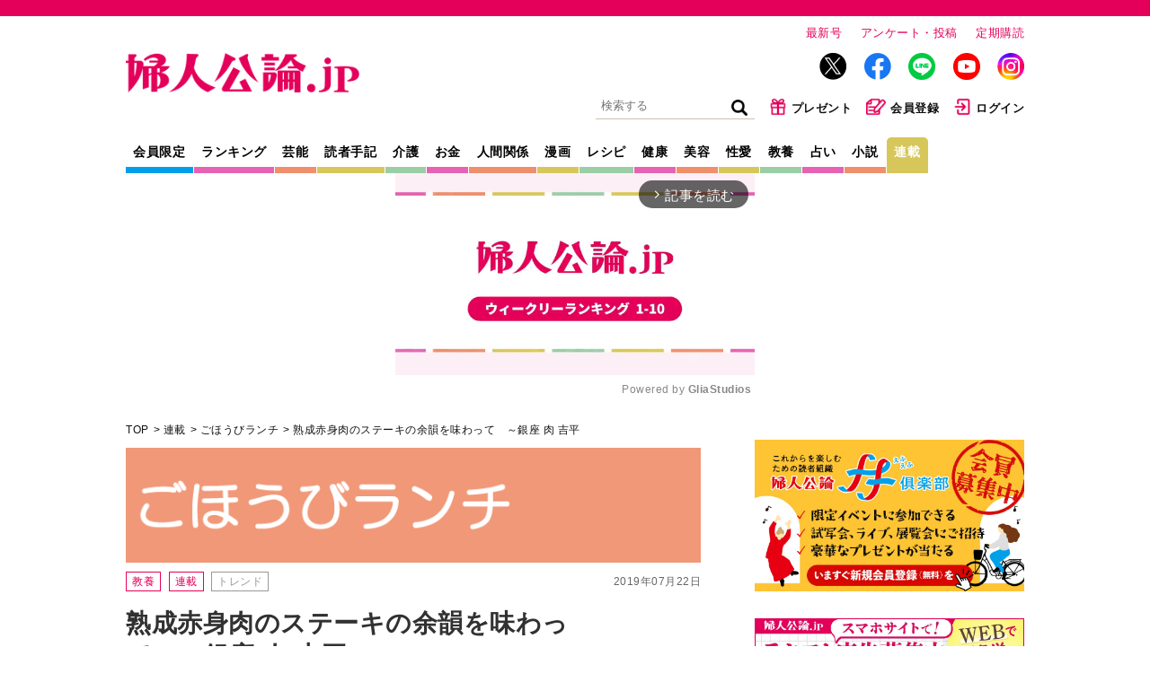

--- FILE ---
content_type: text/html; charset=utf-8
request_url: https://fujinkoron.jp/articles/photo/577
body_size: 15236
content:
<!DOCTYPE html>
<html lang="ja">
<head>
  <meta charset="UTF-8">
  <meta name="viewport" content="width=1040">
  <link rel="preconnect" href="https://fujinkoronmw.ismcdn.jp" crossorigin>
  <link rel="preconnect" href="https://securepubads.g.doubleclick.net" crossorigin>
  <link rel="preconnect" href="https://pagead2.googlesyndication.com" crossorigin>
  <link rel="preconnect" href="https://cdn.ampproject.org" crossorigin>
  <title>画像・写真｜熟成赤身肉のステーキの余韻を味わって　～銀座 肉 吉平 連載・おでかけランチ｜連載｜婦人公論.jp</title>
  <meta name="keyword" content="告白,手記,芸能,スクープ,独占,中央公論新社">
  <meta name="description" content="「銀座 肉 吉平」熟成赤身肉のステーキ">
  <meta property="fb:app_id" content="557820328061844">
  <meta property="og:site_name" content="婦人公論.jp">
  <meta property="og:title" content="画像・写真｜熟成赤身肉のステーキの余韻を味わって　～銀座 肉 吉平 連載・おでかけランチ｜連載｜婦人公論.jp">
  <meta property="og:image" content="https://fujinkoron.jp/mwimgs/0/b/-/img_0b56d4fc81484415d49383b7b160823f153118.jpg">
  <meta property="og:type" content="article">
  <meta property="og:url" content="https://fujinkoron.jp/articles/-/577">
  <meta property="og:description" content="「銀座 肉 吉平」熟成赤身肉のステーキ">
  <meta name="twitter:card" content="summary_large_image">
  <meta name="twitter:site" content="@fujinkoron">
  <meta name="robots" content="max-image-preview:large">
    <meta content="2019-07-22T07:00:00Z" itemprop="datePublished">
    <meta content="森脇慶子" itemprop="author">
    <meta name="taboola-url" content="https://fujinkoron.jp/-/577">
  <link rel="shortcut icon" sizes="16x16 32x32 64x64" type="image/vnd.microsoft.icon" href="/common/images/favicon.ico" />
  <link rel="icon" href="/common/images/home.png" sizes="192x192">
  <link rel="apple-touch-icon" href="/common/images/apple-touch-icon.png">
          <link rel="canonical" href="https://fujinkoron.jp/articles/photo/577">
  
  <link rel="amphtml" href="https://fujinkoron.jp/articles/amp/577">
    <link href="https://fujinkoronmw.ismcdn.jp/resources/fujinkoron/css/v1/ress.css" rel="stylesheet">
  <link href="https://fujinkoronmw.ismcdn.jp/resources/fujinkoron/css/v1/base.css?rd=202512121419" rel="stylesheet">
  <link href="https://fujinkoronmw.ismcdn.jp/resources/fujinkoron/css/v1/article.css?rd=202512121419" rel="stylesheet">
  <link href="https://fujinkoronmw.ismcdn.jp/resources/fujinkoron/css/v1/add_css.css?rd=202512121419" rel="stylesheet">
  <link href="/resources/fujinkoron/css/v1/slick.css?rd=202512121419" rel="stylesheet">


<script>
  dataLayer = [{
  "articleId": "577",
  "title": "熟成赤身肉のステーキの余韻を味わって　～銀座 肉 吉平",
  "author": "森脇慶子",
  "genre": "連載",
  "articletype": "トレンド",
  "category": "lunch",
  "media": "MediaWeaver",
  "pubDate": "2019/07/22",
  "toTerm": 2377,
  "reference": "『婦人公論』2019年7月9日号"
}];
</script>

<!-- Google Tag Manager -->
<script>(function(w,d,s,l,i){w[l]=w[l]||[];w[l].push({'gtm.start':
new Date().getTime(),event:'gtm.js'});var f=d.getElementsByTagName(s)[0],
j=d.createElement(s),dl=l!='dataLayer'?'&l='+l:'';j.async=true;j.src=
'https://www.googletagmanager.com/gtm.js?id='+i+dl;f.parentNode.insertBefore(j,f);
})(window,document,'script','dataLayer','GTM-MXJLTVZ');</script>
<!-- End Google Tag Manager -->
<script async src="//ads.rubiconproject.com/prebid/12162_fujinkoron.js"></script>
<script async src="//c.amazon-adsystem.com/aax2/apstag.js"></script>
<script async src="https://securepubads.g.doubleclick.net/tag/js/gpt.js"></script>




<script>

var pbjs = pbjs || {};
pbjs.que = pbjs.que || [];

var googletag = googletag || {};
googletag.cmd = googletag.cmd || [];

var ppid = ppid || "";
var ppidOptValue = ppidOptValue || "";
var cookies = document.cookie.split(';');
function getOpt(elm) {
  if (elm.indexOf('one_ppid_opt=') >= 0) {
    return ppidOptValue = elm.split('=')[1];
  }
}
cookies.map(getOpt);
function getId(elm) {
  if (elm.indexOf('one_td_ssc_id=') >= 0) {
    return ppid = elm.split('=')[1];
  }
}
if (ppidOptValue == 'in') {
  cookies.map(getId);
}

var failSafeTimeOut = 5000;
</script>

<script>
  googletag.cmd.push(function() {
      googletag.defineSlot('/22056649854/pc_1strec', [[300, 600], 'fluid', [300, 250], [1, 1]], 'div-gpt-ad-pc_1strec').addService(googletag.pubads());
      googletag.defineSlot('/22056649854/pc_2ndrec', [[300, 600], 'fluid', [300, 250], [1, 1]], 'div-gpt-ad-pc_2ndrec').addService(googletag.pubads());
      googletag.defineSlot('/22056649854/pc_3rdrec', [[1, 1], [300, 250], [300, 600], 'fluid'], 'div-gpt-ad-pc_3rdrec').addService(googletag.pubads());
      
      googletag.defineSlot('/22056649854/pc_top_infeed_1', [[1, 1], 'fluid'], 'div-gpt-ad-pc_top_infeed_1').addService(googletag.pubads());
        googletag.defineSlot('/22056649854/pc_mainrec_left', [[1, 1], [300, 250], 'fluid'], 'div-gpt-ad-pc_mainrec_left').addService(googletag.pubads());
        googletag.defineSlot('/22056649854/pc_mainrec_right', [[1, 1], [300, 250], 'fluid'], 'div-gpt-ad-pc_mainrec_right').addService(googletag.pubads());
        
        googletag.defineSlot('/22056649854/pc_billboard', [[1, 1], [728, 90], [970, 90], [970, 250], 'fluid'], 'div-gpt-ad-pc_billboard').addService(googletag.pubads());
          googletag.defineSlot('/22056649854/pc_gallery_rect_left', [[1, 1], [300, 250], 'fluid'], 'div-gpt-ad-pc_gallery_rect_left').addService(googletag.pubads());
          googletag.defineSlot('/22056649854/pc_gallery_rect_right', [[1, 1], 'fluid', [300, 250]], 'div-gpt-ad-pc_gallery_rect_right').addService(googletag.pubads());

  googletag.pubads().setTargeting("adparam","production");
    googletag.pubads().setTargeting("genre",["教養", "連載"]);
    googletag.pubads().setTargeting("category",["教養", "連載"]);
    googletag.pubads().setTargeting("articleId","577");
    googletag.pubads().setTargeting("preview","false");
    googletag.pubads().setTargeting("display","article");
    googletag.pubads().disableInitialLoad();
    googletag.pubads().enableSingleRequest();
    googletag.pubads().collapseEmptyDivs();
    if (ppid) {
      googletag.pubads().setPublisherProvidedId(ppid);
    } 
    googletag.enableServices();
  });
</script>

<script>
//load the apstag.js library
!function (a9, a) {
    if (a[a9]) return;
     function q(c, r) {
          a[a9]._Q.push([c, r]) }
   a[a9] = { 
       init: function () { q("i", arguments) },
       fetchBids: function () { q("f", arguments) },
       setDisplayBids: function () { },
       targetingKeys: function () { return [] },
       _Q: [] 
       };
}("apstag", window);

//initialize the apstag.js library on the page to allow bidding
apstag.init({
     pubID: '7af9721c-18f5-49f9-9a7c-bc3ed8651329',
     adServer: 'googletag'
});

    // universal timeout
    var bidTimeout = 2000;
    var apstagSlots = [];
    var failSafeTimeOut = failSafeTimeOut;

    apstagSlots = [
      { slotID: 'div-gpt-ad-pc_1strec', sizes: [[300, 600], 'fluid', [300, 250], [1, 1]], slotName: '/22056649854/pc_1strec'},
      { slotID: 'div-gpt-ad-pc_2ndrec', sizes: [[300, 600], 'fluid', [300, 250], [1, 1]], slotName: '/22056649854/pc_2ndrec'},
      { slotID: 'div-gpt-ad-pc_3rdrec', sizes: [[1, 1], [300, 250], [300, 600], 'fluid'], slotName: '/22056649854/pc_3rdrec'},
      
        { slotID: 'div-gpt-ad-pc_mainrec_left', sizes: [[1, 1], [300, 250], 'fluid'], slotName: '/22056649854/pc_mainrec_left'},
        { slotID: 'div-gpt-ad-pc_mainrec_right', sizes: [[1, 1], [300, 250], 'fluid'], slotName: '/22056649854/pc_mainrec_right'},
        
        { slotID: 'div-gpt-ad-pc_billboard', sizes: [[1, 1], [728, 90], [970, 90], [970, 250], 'fluid'], slotName: '/22056649854/pc_billboard'},
          { slotID: 'div-gpt-ad-pc_gallery_rect_left', sizes: [[1, 1], [300, 250], 'fluid'], slotName: '/22056649854/pc_gallery_rect_left'},
          { slotID: 'div-gpt-ad-pc_gallery_rect_right', sizes: [[1, 1], 'fluid', [300, 250]], slotName: '/22056649854/pc_gallery_rect_right'},
    ];

    function fetchHeaderBids() {
    var bidders = ['a9', 'prebid'];
    var requestManager = {
        adserverRequestSent: false,
    };
    bidders.forEach(function(bidder) {
        requestManager[bidder] = false;
    })
    function allBiddersBack() {
        var allBiddersBack = bidders
            .map(function(bidder) {
                return requestManager[bidder];
            })
            .filter(Boolean)
            .length === bidders.length;
        return allBiddersBack;
    }
    function headerBidderBack(bidder) {
        if (requestManager.adserverRequestSent === true) {
            return;
        };
        if (bidder === 'a9') {
            requestManager.a9 = true;
        } else if (bidder === 'prebid') {
            requestManager.prebid = true;
        };
        if (allBiddersBack()) {
            sendAdserverRequest();
        };
    }
    function sendAdserverRequest() {
        if (requestManager.adserverRequestSent === true) {
            return;
        }
        requestManager.adserverRequestSent = true;
        pbjs.adserverRequestSent = true;
        requestManager.sendAdserverRequest = true;
        googletag.cmd.push(function() {
            //apstag.setDisplayBids();
            //pbjs.setTargetingForGPTAsync();
            googletag.pubads().refresh();
        });
    }
    function requestBids(apstagSlots, bidTimeout) {
        apstag.fetchBids({
            slots: apstagSlots,
            timeout: bidTimeout
        }, function(bids) {
          googletag.cmd.push(function(){
            apstag.setDisplayBids();
            headerBidderBack('a9');
          })
        });
        pbjs.que.push(function() {
                pbjs.rp.requestBids({
                    callback: function(){headerBidderBack('prebid')}
                });
        });
    }
    requestBids(apstagSlots, bidTimeout);
    window.setTimeout(function() {
        sendAdserverRequest();
    }, failSafeTimeOut);
    };
    googletag.cmd.push(function(){
        fetchHeaderBids(apstagSlots, bidTimeout ,failSafeTimeOut);
    })
</script>
  <script type="application/ld+json">
  [{
   "@context":"http://schema.org",
   "@type":"WebSite",
   "name":"婦人公論.jp",
   "alternateName":"婦人公論.jp｜芸能、事件、体験告白……知りたいニュースがここに！",
   "url" : "https://fujinkoron.jp/",
   "potentialAction": {
    "@type": "SearchAction",
    "target": "https://fujinkoron.jp/search?fulltext={search_term}",
    "query-input": "required name=search_term"
   }
  },{
   "@context":"http://schema.org",
   "@type":"BreadcrumbList",
   "itemListElement":[
    {"@type":"ListItem","position":1,"item":{"@id":"https://fujinkoron.jp/","name":"婦人公論.jp トップ"}},
    {"@type":"ListItem","position":2,"item":{"@id":"https://fujinkoron.jp/list/連載","name":"連載"}},
    {"@type":"ListItem","position":3,"item":{"@id":"https://fujinkoron.jp/category/lunch","name":"ごほうびランチ"}},
    {"@type":"ListItem","position":4,"item":{"@id":"https://fujinkoron.jp/articles/-/577","name":"熟成赤身肉のステーキの余韻を味わって　～銀座 肉 吉平"}}
   ]
  },{
   "@context":"http://schema.org",
   "@type":"NewsArticle",
   "mainEntityOfPage":{"@type":"WebPage","@id":"https://fujinkoron.jp/articles/-/577"},
   "headline":"熟成赤身肉のステーキの余韻を味わって　～銀座 肉 吉平",
   "image":{"@type":"ImageObject","url":"https://fujinkoron.jp/mwimgs/0/b/-/img_0b56d4fc81484415d49383b7b160823f153118.jpg","width":"840","height":"470"},
   "datePublished":"2019-07-22T07:00:00+09:00",
   "dateModified":"2019-09-06T16:09:53+09:00",
   "author":[{"@type":"Person","name":"森脇慶子","url":"https://fujinkoron.jp/list/author/森脇慶子"}],
   "description":"「銀座 肉 吉平」熟成赤身肉のステーキ",
   "publisher":{"@type":"Organization","name":"婦人公論.jp","logo":{"@type":"ImageObject","url":"https://fujinkoron.jp/common/fujinkoron/images/v1/common/logo.png","width":"1200","height":"203"}}
  }]
  </script>
  

<!-- Global site tag (gtag.js) - Google Analytics -->
<script>
  window.dataLayer = window.dataLayer || [];
  function gtag(){dataLayer.push(arguments);}
  gtag('js', new Date());
  gtag('set', {'content_group1': '連載'});
  gtag('set', {'content_group2': 'トレンド'});
  gtag('set', 'dimension1', 'MediaWeaver');
  gtag('set', 'linker', {'domains':  ["fujinkoron.jp"]  });
  gtag('config', "G-D35EDHGQVM", { 'send_page_view': false});
</script>
<script async src="https://pagead2.googlesyndication.com/pagead/js/adsbygoogle.js?client=ca-pub-7764002457282455" crossorigin="anonymous"></script>



<!-- piano Script Start -->
<script>

  function getCookie(cname) {
    let name = cname + "=";
    let ca = document.cookie.split(';');
    for(let i = 0; i < ca.length; i++) {
      let c = ca[i];
      while (c.charAt(0) == ' ') {
        c = c.substring(1);
      }
      if (c.indexOf(name) == 0) {
        return c.substring(name.length, c.length);
      }
    }
    return "";
  }


  var tp = window.tp || [];

  let ipt = "";

  // コンテンツセグメンテーション
  tp.push(["setTags", "連載"]);
  tp.push(["setContentSection", "トレンド"]);
  tp.push(["setContentAuthor", "森脇慶子"]);
  tp.push(["setContentCreated", "2019-07-22T07:00:00+09:00"]);

  // ADブロッカー検出スクリプト
  (function(d,c){d.cookie = "__adblocker=; expires=Thu, 01 Jan 1970 00:00:00 GMT; path=/";var j=function(adblocker){var t=new Date;t.setTime(t.getTime()+60*5*1E3);d.cookie="__adblocker="+(adblocker?"true":"false")+"; expires="+t.toUTCString()+"; path=/"};var s=d.createElement(c);s.async=true;s.src="//www.npttech.com/advertising.js";s.onerror=function(){j(true);};var b=d.getElementsByTagName(c)[0];b.parentNode.insertBefore(s,b)})(document,"script");

  // Composerスクリプト
  (function(src){var a=document.createElement("script");a.type="text/javascript";a.async=true;a.src=src;var b=document.getElementsByTagName("script")[0];b.parentNode.insertBefore(a,b)})("https://experience-ap.piano.io/xbuilder/experience/load?aid=CB9CXwdPpj");

</script>
<!-- piano Script End -->
<script>
  tp.push(["init", function () {
    tp.experience.init();
  }]);
</script>
<script type="text/javascript">
  window._taboola = window._taboola || [];
  _taboola.push({photo:'auto'});
  !function (e, f, u, i) {
    if (!document.getElementById(i)){
      e.async = 1;
      e.src = u;
      e.id = i;
      f.parentNode.insertBefore(e, f);
    }
  }(document.createElement('script'),
  document.getElementsByTagName('script')[0],
  '//cdn.taboola.com/libtrc/fujinkoronjapan/loader.js',
  'tb_loader_script');
  if(window.performance && typeof window.performance.mark == 'function')
    {window.performance.mark('tbl_ic');}
</script>
</head><body class="pc">
<!-- Google Tag Manager (noscript) -->
<noscript><iframe src="https://www.googletagmanager.com/ns.html?id=GTM-MXJLTVZ"
height="0" width="0" style="display:none;visibility:hidden"></iframe></noscript>
<!-- End Google Tag Manager (noscript) -->
  <!-- facebook -->
  <div id="fb-root"></div>
  <script async defer crossorigin="anonymous" src="https://connect.facebook.net/ja_JP/sdk.js#xfbml=1&version=v9.0" nonce="LKmFr8yi"></script>  <div class="wrapper">
    <header class="header">
      <div class="header-top">
        <div class="header__logo"><a href="/"><img src="https://fujinkoronmw.ismcdn.jp/common/fujinkoron/images/v1/common/logo.png?rd=202512121419" alt="婦人公論" class="header__logo-image" width="260" height="44"></a></div>
        <div class="header__info">
          <ul>
            <li class="header__info-list"><a href="/articles/-/20447" class="header__info-link">最新号</a></li>
            <li class="header__info-list"><a href="/list/quest" class="header__info-link">アンケート・投稿</a></li>
            <li class="header__info-list"><a href="/list/magazine/subscription" class="header__info-link">定期購読</a></li>
          </ul>
          <ul class="header__sns">
            <li class="header__sns-list tw"><a href="https://twitter.com/fujinkoron" target="_blank" class="header__sns-link"><img src="https://fujinkoronmw.ismcdn.jp/common/fujinkoron/images/icon-x.png" alt="" width="30" height="30" class="header_sns-image"></a></li>
            <li class="header__sns-list fb"><a href="https://www.facebook.com/fujinkoron" target="_blank" class="header__sns-link"><img src="https://fujinkoronmw.ismcdn.jp/common/fujinkoron/images/icon-fb.png" alt="" width="30" height="30" class="header_sns-image"></a></li>
            <li class="header__sns-list line"><a href="https://line.me/R/ti/p/%40oa-fujinkoron" target="_blank" class="header__sns-link"><img src="https://fujinkoronmw.ismcdn.jp/common/fujinkoron/images/icon-line.png" alt="" width="30" height="30" class="header_sns-image"></a></li>
            <li class="header__sns-list yt"><a href="https://www.youtube.com/@Fujinkoron_channel" target="_blank" class="header__sns-link"><img src="https://fujinkoronmw.ismcdn.jp/common/fujinkoron/images/icon-youtube.png" alt="" width="30" height="30" class="header_sns-image"></a></li>
            <li class="header__sns-list insta"><a href="https://www.instagram.com/fujinkoron.jp" target="_blank" class="header__sns-link"><img src="https://fujinkoronmw.ismcdn.jp/common/fujinkoron/images/icon-instagram.png" alt="" width="30" height="30" class="header_sns-image"></a></li>
          </ul>
          <ul class="header__menu">
            <li class="header__menu-list">
              <div class="search">
                <form action="/search" method="get" class="clearfix">
                  <input id="keyword" class="search__text" type="text" placeholder="検索する" name="fulltext">
                  <input class="search__icon" type="submit" value="検索">
                </form>
              </div>
            </li>
            <li class="header__menu-list"><a href="/list/membership_present" class="header__menu-link"><img src="https://fujinkoronmw.ismcdn.jp/common/fujinkoron/images/v1/common/icon-present.png" alt="" width="20" height="20" class="header__menu-image">プレゼント</a></li>
              <li class="header__menu-list"><a href="/list/membership_guide" class="header__menu-link"><img src="https://fujinkoronmw.ismcdn.jp/common/fujinkoron/images/v1/common/icon-memberreg.png" alt="" width="22" height="20" class="header__menu-image">会員登録</a></li>
              <li class="header__menu-list"><a href="/auth/login?return_to=https://fujinkoron.jp/articles/photo/577" class="header__menu-link"><img src="https://fujinkoronmw.ismcdn.jp/common/fujinkoron/images/v1/common/icon-login.png" alt="" width="20" height="20" class="header__menu-image">ログイン</a></li>
          </ul>
        </div>
      </div>

      <div class="header-bottom">
        <nav class="header-nav">
          <a href="/list/membership" class="header-nav__link header-nav__link--blue">会員限定</a>
          <a href="/?mode=ranking" class="header-nav__link header-nav__link--pink">ランキング</a>
          <a href="/subcategory/%E8%8A%B8%E8%83%BD" class="header-nav__link header-nav__link--orange">芸能</a>
          <a href="/subcategory/%E8%AA%AD%E8%80%85%E4%BD%93%E9%A8%93%E6%89%8B%E8%A8%98" class="header-nav__link header-nav__link--yellow">読者手記</a>
          <a href="/subcategory/%E4%BB%8B%E8%AD%B7" class="header-nav__link header-nav__link--green">介護</a>
          <a href="/subcategory/%E3%81%8A%E9%87%91" class="header-nav__link header-nav__link--pink">お金</a>
          <a href="/subcategory/%E4%BA%BA%E9%96%93%E9%96%A2%E4%BF%82" class="header-nav__link header-nav__link--orange">人間関係</a>
          <a href="/list/manga" class="header-nav__link header-nav__link--yellow">漫画</a>
          <a href="/subcategory/%E3%83%AC%E3%82%B7%E3%83%94" class="header-nav__link header-nav__link--green">レシピ</a>
          <a href="/subcategory/%E5%81%A5%E5%BA%B7" class="header-nav__link header-nav__link--pink">健康</a>
          <a href="/subcategory/%E7%BE%8E%E5%AE%B9" class="header-nav__link header-nav__link--orange">美容</a>
          <a href="/subcategory/%E6%80%A7%E6%84%9B" class="header-nav__link header-nav__link--yellow">性愛</a>
          <a href="/subcategory/%E6%95%99%E9%A4%8A" class="header-nav__link header-nav__link--green">教養</a>
          <a href="/subcategory/%E5%8D%A0%E3%81%84" class="header-nav__link header-nav__link--pink">占い</a>
          <a href="/list/novels" class="header-nav__link header-nav__link--orange">小説</a>
          <a href="/list/series" class="header-nav__link header-nav__link--yellow current">連載</a>
        </nav>
      </div>
    </header>

              <div class="ad-in-stream">
              <!-- PC写真ページインストリーム -->
<div class="gliaplayer-container" data-slot="fujinkoron1_desktop"></div>
<script src="https://player.gliacloud.com/player/fujinkoron1_desktop" async></script>
              </div>

    <div class="content">
      <main class="main-column">
<ul class="breadcrumb">
  <li class="breadcrumb__list"><a href="/" class="breadcrumb__link">TOP</a></li>
  <li class="breadcrumb__list"><a href="/list/series" class="breadcrumb__link">連載</a></li>
  <li class="breadcrumb__list"><a href="/category/lunch" class="breadcrumb__link">ごほうびランチ</a></li>

  <li class="breadcrumb__list"><a href="/articles/-/577" class="breadcrumb__link">熟成赤身肉のステーキの余韻を味わって　～銀座 肉 吉平</a></li>
</ul>          <header class="article-header">
          <div class="signage">
          <a href="/category/lunch"><div class=" category-title-bg bg--nav-orange"><img src="https://fujinkoronmw.ismcdn.jp/mwimgs/e/e/-/img_ee49cfff20226a2ff8e15106d95709f65624.png" alt="ごほうびランチ"></div></a>
            <span class="signage__date">2019年07月22日</span>
            <div class="signage__subcategories">
              <a href="/subcategory/%E6%95%99%E9%A4%8A" class="tag">教養</a>
              <a href="/list/series" class="tag">連載</a>
                  <a href="/subcategory/%E3%83%88%E3%83%AC%E3%83%B3%E3%83%89" class="tag tag--gray">トレンド</a>
            </div>
            <div class="signage__text">
              <h1 class="signage__title">熟成赤身肉のステーキの余韻を味わって　～銀座 肉 吉平</h1>
              <span class="signage__subtitle">連載・おでかけランチ</span>
              <div class="signage__authors">
                <a href="/list/author/%E6%A3%AE%E8%84%87%E6%85%B6%E5%AD%90">
                <span class="signage__authors-list">森脇慶子</span>
                  <span class="signage__shozoku">フードジャーナリスト</span>
                </a>
              </div>
            </div>
<div class="sns">
    <div class="sns-overlay js-overlay"></div>
    <div class="sns-modal js-modal-target">
      <span class="sns-modal__close js-close-modal">&times;</span>
      <p class="sns-modal__text">会員限定の機能です。<br/><a href="/auth/login">詳細はこちら</a></p>
    </div>
    <div class="sns-list">
      <div class="sns-link --print js-open-modal">印刷</div>
    </div>
    <div class="sns-list">
      <a href="https://twitter.com/intent/tweet?url=https://fujinkoron.jp/articles/-/577&text=熟成赤身肉のステーキの余韻を味わって　～銀座 肉 吉平&hashtags=婦人公論" target="_blank" rel="nofollow" class="sns-link --x">X</a>
    </div>
    <div class="sns-list">
      <a href="http://www.facebook.com/share.php?u=https://fujinkoron.jp/articles/-/577" target="_blank" rel="nofollow" class="sns-link --facebook">Facebook</a>
    </div>
</div>            <div class="signage__keywords  --tags">
              
                <div class="signage__keywords ">
                  <a href="/search?keyword=%E3%82%B0%E3%83%AB%E3%83%A1" class="tag tag--gray">グルメ</a>
                  <a href="/search?keyword=%E3%83%A9%E3%83%B3%E3%83%81" class="tag tag--gray">ランチ</a>
                  <a href="/search?keyword=%E3%83%AC%E3%82%B9%E3%83%88%E3%83%A9%E3%83%B3" class="tag tag--gray">レストラン</a>
                  <a href="/search?keyword=%E3%82%B3%E3%83%AD%E3%83%83%E3%82%B1" class="tag tag--gray">コロッケ</a>
                </div>
                
            </div>

          </div>
          </header>        <article class="article-body article-body--pcphoto">
          <div class="backto-article clearfix">
              <a data-label="ReturnfromPhoto" href="/articles/-/577"><span>記事本文へ戻る</span></a>
          </div>

          <div id="gallery_main_image" class="block section ck js-slide">
                  <div class="slide-box">
                    <div class="img"><img src="https://fujinkoronmw.ismcdn.jp/mwimgs/b/8/-/img_b81d8acd2f1daa54191e4fc5ba3ecb6d111244.jpg" alt="" /></div>
                      <div class="caption-box pull-left">
                        <span class="caption">「黒毛和牛フィレ肉の炭火焼ステーキ」。牛は、青森、埼玉などその時々でよいものを仕入れているそうで、取材日は北海道産。肉と一緒に土鍋で炊きたてのご飯を出すのが同店流。米は魚沼のコシヒカリ。カレーにもできる</span>
                      </div>
                  </div>
                  <div class="slide-box">
                    <div class="img"><img src="https://fujinkoronmw.ismcdn.jp/mwimgs/7/f/-/img_7f636501aaf225fd378f01cdf53ca764195478.jpg" alt="" /></div>
                      <div class="caption-box pull-left">
                        <span class="caption">前菜の「野菜盛り合わせ」。手前から時計回りにズッキー二と芽キャベツのグリル、椎茸炭火焼、カリフラワーのコロッケ、トマトのフリットなど9品が並ぶ。これにデザートがついたランチコース5000円</span>
                      </div>
                  </div>
                  <div class="slide-box">
                    <div class="img"><img src="https://fujinkoronmw.ismcdn.jp/mwimgs/d/5/-/img_d5e36b395a40d4d4166550aa9b659e87136399.jpg" alt="" /></div>
                  </div>
          </div>
          <div id="gallery_thumbs" class="block section ck js-slide-thumb">
                  <div class="thumbnail-img" data-slide-index="0"  href=""><img src="https://fujinkoronmw.ismcdn.jp/mwimgs/b/8/236/img_b81d8acd2f1daa54191e4fc5ba3ecb6d111244.jpg" alt="" /></div>
                  <div class="thumbnail-img" data-slide-index="1"  href=""><img src="https://fujinkoronmw.ismcdn.jp/mwimgs/7/f/236/img_7f636501aaf225fd378f01cdf53ca764195478.jpg" alt="" /></div>
                  <div class="thumbnail-img" data-slide-index="2"  href=""><img src="https://fujinkoronmw.ismcdn.jp/mwimgs/d/5/236/img_d5e36b395a40d4d4166550aa9b659e87136399.jpg" alt="" /></div>
          </div>
          <div class="gallery_thumbs_bar"></div>


        </article>
        
        <div class="article-bottom-ad photo">
    <div class="article-bottom-ad__item article-bottom-ad__item--left">
      <!-- /22056649854/pc_gallery_rect_left -->
<div id='div-gpt-ad-pc_gallery_rect_left' style='min-width: 300px; min-height: 250px;'>
  <script>
    googletag.cmd.push(function() { googletag.display('div-gpt-ad-pc_gallery_rect_left'); });
  </script>
</div>

    </div>
    <div class="article-bottom-ad__item article-bottom-ad__item--right">
      <!-- /22056649854/pc_gallery_rect_right -->
<div id='div-gpt-ad-pc_gallery_rect_right' style='min-width: 300px; min-height: 250px;'>
  <script>
    googletag.cmd.push(function() { googletag.display('div-gpt-ad-pc_gallery_rect_right'); });
  </script>
</div>

    </div>
        </div>
<div id="taboola-below-gallery-thumbnails"></div>
<script type="text/javascript">
  window._taboola = window._taboola || [];
  _taboola.push({
    mode: 'alternating-thumbnails-a',
    container: 'taboola-below-gallery-thumbnails',
    placement: 'Below Gallery Thumbnails',
    target_type: 'mix'
  });
  gtag('event', 'taboola', { 'event': 'PV', 'placement': 'Below Gallery Thumbnails' });
</script>
        <div class="article-bottom-ad">
    <div class="article-bottom-ad__item article-bottom-ad__item--left">
      <!-- /22056649854/pc_mainrec_left -->
<div id='div-gpt-ad-pc_mainrec_left' style='min-width: 300px; min-height: 250px;'>
  <script>
    googletag.cmd.push(function() { googletag.display('div-gpt-ad-pc_mainrec_left'); });
  </script>
</div>

    </div>
    <div class="article-bottom-ad__item article-bottom-ad__item--right">
      <!-- /22056649854/pc_mainrec_right -->
<div id='div-gpt-ad-pc_mainrec_right' style='min-width: 300px; min-height: 250px;'>
  <script>
    googletag.cmd.push(function() { googletag.display('div-gpt-ad-pc_mainrec_right'); });
  </script>
</div>

    </div>
        </div>
      </main>
<aside class="sub-column">
    <div class="banner">
      <a data_gtm_click="pc_right_column_a" href="https://fujinkoron.jp/list/membership_guide" target="_blank">
      <img src="https://fujinkoronmw.ismcdn.jp/mwimgs/b/6/-/img_b6c8ef66cac8ea16d7afffc249c4c42d572766.jpg" class="banner__image" alt="" width="300">
      </a>
    </div>
    <div class="ad">
      <!-- /22056649854/pc_1strec -->
<div id='div-gpt-ad-pc_1strec' style='min-width: 300px; min-height: 250px;'>
  <script>
    googletag.cmd.push(function() { googletag.display('div-gpt-ad-pc_1strec'); });
  </script>
</div>

    </div>
    <div class="banner">
      <a data_gtm_click="pc_right_column_b" href="https://lp.drive.mediaweaver.jp/fujinkoron" target="_blank">
      <img src="https://fujinkoronmw.ismcdn.jp/mwimgs/d/9/-/img_d97c9de99d4a813be82ac4e3bc85af58226675.jpg" class="banner__image" alt="" width="300">
      </a>
    </div>
  <section class="ranking">
    <div class="ranking__heading heading">ランキング</div>
    <ul class="ranking__tabs">
      <li class="js-daily ranking__tab ranking__tab--daily ranking__tab--current">デイリー</li>
      <li class="js-weekly ranking__tab ranking__tab--weekly">ウイークリー</li>
    </ul>
          <div class="daily-table ranking__items">
            <ul>
              <li class="ranking__item clearfix">
                <a href="/articles/-/20601?utm_source=fujinkoron&utm_medium=banner&utm_campaign=Ranking" class="ranking__item-link zoom">
                  <div class="ranking__item-icon"><span class="ranking__item-num">1</span><img src="https://fujinkoronmw.ismcdn.jp/mwimgs/6/8/240m/img_68c9a1e9a041b042324d0bbf7072b00e205766.jpg" class="ranking__item-image" alt="76歳、夫と別居で息子二人と暮らす。自分の年金7万円と同居長男からの生活費7万円で今は回しているけれど…【FP横山光昭の家計簿診断】"></div>
                  <div class="ranking__item-text">
                    <span class="ranking__item-title --subcolumn">76歳、夫と別居で息子二人と暮らす。自分の年金7万円と同居長男からの生活費7万円で今は回しているけれど…【FP横山光昭の家計簿診断】</span>
                  </div>
                </a>
              </li>
              <li class="ranking__item clearfix">
                <a href="/articles/-/20567?utm_source=fujinkoron&utm_medium=banner&utm_campaign=Ranking" class="ranking__item-link zoom">
                  <div class="ranking__item-icon"><span class="ranking__item-num">2</span><img src="https://fujinkoronmw.ismcdn.jp/mwimgs/4/4/240m/img_44ec232cc3b85e7c5c7b890769043ca2398514.jpg" class="ranking__item-image" alt="明日の『ばけばけ』あらすじ。サワは教員資格をとるため白鳥倶楽部で勉強中。そこにトキが訪れるが…＜ネタばれあり＞"></div>
                  <div class="ranking__item-text">
                    <span class="ranking__item-title --subcolumn">明日の『ばけばけ』あらすじ。サワは教員資格をとるため白鳥倶楽部で勉強中。そこにトキが訪れるが…＜ネタばれあり＞</span>
                  </div>
                </a>
              </li>
              <li class="ranking__item clearfix">
                <a href="/articles/-/20602?utm_source=fujinkoron&utm_medium=banner&utm_campaign=Ranking" class="ranking__item-link zoom">
                  <div class="ranking__item-icon"><span class="ranking__item-num">3</span><img src="https://fujinkoronmw.ismcdn.jp/mwimgs/6/3/240m/img_636c18b4855340abf220bb98569a584e173987.jpg" class="ranking__item-image" alt="夫と二人暮らしの64歳。夫婦の年金と夫パート代合わせ月31.8万円で暮らす。貯蓄は1000万あるけれど、老後が心配【FP横山光昭の家計簿診断】"></div>
                  <div class="ranking__item-text">
                    <span class="ranking__item-title --subcolumn">夫と二人暮らしの64歳。夫婦の年金と夫パート代合わせ月31.8万円で暮らす。貯蓄は1000万あるけれど、老後が心配【FP横山光昭の家計簿診断】</span>
                  </div>
                </a>
              </li>
              <li class="ranking__item clearfix">
                <a href="/articles/-/20600?utm_source=fujinkoron&utm_medium=banner&utm_campaign=Ranking" class="ranking__item-link zoom">
                  <div class="ranking__item-icon"><span class="ranking__item-num">4</span><img src="https://fujinkoronmw.ismcdn.jp/mwimgs/3/9/240m/img_391922fe39ed45821f8683efa4bd7d34151961.jpg" class="ranking__item-image" alt="夫と死別で一人暮らしの84歳。共働きだったが、遺族年金受給で自分の老齢年金がゼロに。月19万円で暮らすが…【FP横山光昭の家計簿診断】"></div>
                  <div class="ranking__item-text">
                    <span class="ranking__item-title --subcolumn">夫と死別で一人暮らしの84歳。共働きだったが、遺族年金受給で自分の老齢年金がゼロに。月19万円で暮らすが…【FP横山光昭の家計簿診断】</span>
                  </div>
                </a>
              </li>
              <li class="ranking__item clearfix">
                <a href="/articles/-/20401?utm_source=fujinkoron&utm_medium=banner&utm_campaign=Ranking" class="ranking__item-link zoom">
                  <div class="ranking__item-icon"><span class="ranking__item-num">5</span><img src="https://fujinkoronmw.ismcdn.jp/mwimgs/b/0/240m/img_b0ce4b80298283832d8858405424d51f276340.jpg" class="ranking__item-image" alt="「男にすがる生き方って辛くない？」地味な友人に上から目線で説教された。でも自分の何がおかしいかわからず…【資産家の娘】第9話まんが"></div>
                  <div class="ranking__item-text">
                    <span class="ranking__item-title --subcolumn">「男にすがる生き方って辛くない？」地味な友人に上から目線で説教された。でも自分の何がおかしいかわからず…【資産家の娘】第9話まんが</span>
                  </div>
                </a>
              </li>
              <li class="ranking__item clearfix">
                <a href="/articles/-/20599?utm_source=fujinkoron&utm_medium=banner&utm_campaign=Ranking" class="ranking__item-link zoom">
                  <div class="ranking__item-icon"><span class="ranking__item-num">6</span><img src="https://fujinkoronmw.ismcdn.jp/mwimgs/3/c/240m/img_3c2615bdc26ee407f5c9f6dec2406fae164916.jpg" class="ranking__item-image" alt="年金月20万円、貯蓄700万、76歳夫婦二人暮らしでも毎月赤字に。FPの横山光昭が家計簿診断「気になるのは月5万の夫こづかいと…」"></div>
                  <div class="ranking__item-text">
                    <span class="ranking__item-title --subcolumn">年金月20万円、貯蓄700万、76歳夫婦二人暮らしでも毎月赤字に。FPの横山光昭が家計簿診断「気になるのは月5万の夫こづかいと…」</span>
                  </div>
                </a>
              </li>
              <li class="ranking__item clearfix">
                <a href="/articles/-/20402?utm_source=fujinkoron&utm_medium=banner&utm_campaign=Ranking" class="ranking__item-link zoom">
                  <div class="ranking__item-icon"><span class="ranking__item-num">7</span><img src="https://fujinkoronmw.ismcdn.jp/mwimgs/c/0/240m/img_c0d8e4536c2ef4470901969f0550ecf6266693.jpg" class="ranking__item-image" alt="40歳過ぎて「いい人に出会えない」のは自分のせい？パッとしない男性の失礼な一言にカチンと来て…【資産家の娘】第10話まんが"></div>
                  <div class="ranking__item-text">
                    <span class="ranking__item-title --subcolumn">40歳過ぎて「いい人に出会えない」のは自分のせい？パッとしない男性の失礼な一言にカチンと来て…【資産家の娘】第10話まんが</span>
                  </div>
                </a>
              </li>
              <li class="ranking__item clearfix">
                <a href="/articles/-/20360?utm_source=fujinkoron&utm_medium=banner&utm_campaign=Ranking" class="ranking__item-link zoom">
                  <div class="ranking__item-icon"><span class="ranking__item-num">8</span><img src="https://fujinkoronmw.ismcdn.jp/mwimgs/8/6/240m/img_8640212dbbf6173e362c451ca19310e6338076.jpg" class="ranking__item-image" alt="「私の味方になるつもりなんてなかったんだ…」連れ子と不仲のまま出産。出張で不在が多い夫は冷たくて…【資産家の娘】第6話まんが"></div>
                  <div class="ranking__item-text">
                    <span class="ranking__item-title --subcolumn">「私の味方になるつもりなんてなかったんだ…」連れ子と不仲のまま出産。出張で不在が多い夫は冷たくて…【資産家の娘】第6話まんが</span>
                  </div>
                </a>
              </li>
              <li class="ranking__item clearfix">
                <a href="/articles/-/20399?utm_source=fujinkoron&utm_medium=banner&utm_campaign=Ranking" class="ranking__item-link zoom">
                  <div class="ranking__item-icon"><span class="ranking__item-num">9</span><img src="https://fujinkoronmw.ismcdn.jp/mwimgs/1/6/240m/img_16b8714e9174e3da922ee138cc922b9c350125.jpg" class="ranking__item-image" alt="「これは何かの間違い？」離婚後、婚活を再開。大学教授を紹介されて期待していたが、そこに現れたのは…【資産家の娘】第8話まんが"></div>
                  <div class="ranking__item-text">
                    <span class="ranking__item-title --subcolumn">「これは何かの間違い？」離婚後、婚活を再開。大学教授を紹介されて期待していたが、そこに現れたのは…【資産家の娘】第8話まんが</span>
                  </div>
                </a>
              </li>
              <li class="ranking__item clearfix">
                <a href="/articles/-/20451?utm_source=fujinkoron&utm_medium=banner&utm_campaign=Ranking" class="ranking__item-link zoom">
                  <div class="ranking__item-icon"><span class="ranking__item-num">10</span><img src="https://fujinkoronmw.ismcdn.jp/mwimgs/b/4/240m/img_b44d1112c185f802b8071c6ff3152b81538616.jpg" class="ranking__item-image" alt="【義母の介護を手伝わない夫】頼み事はすべて自分に言われて、不満が溜まる…「在宅勤務だからって自由に動けるわけじゃない」＜第４話まんが＞【2025年下半期BEST】"></div>
                  <div class="ranking__item-text">
                    <span class="ranking__item-title --subcolumn">【義母の介護を手伝わない夫】頼み事はすべて自分に言われて、不満が溜まる…「在宅勤務だからって自由に動けるわけじゃない」＜第４話まんが＞【2025年下半期BEST】</span>
                  </div>
                </a>
              </li>
            </ul>
          </div>
          <!-- /daily-table -->
          <div class="weekly-table ranking__items" style="display: none;">
            <ul>
              <li class="ranking__item clearfix">
                <a href="/articles/-/20563?utm_source=fujinkoron&utm_medium=banner&utm_campaign=Ranking" class="ranking__item-link zoom">
                  <div class="ranking__item-icon"><span class="ranking__item-num">1</span><img src="https://fujinkoronmw.ismcdn.jp/mwimgs/6/6/240m/img_6635eac20a48ce83dda0db19e89211a0484868.jpg" class="ranking__item-image" alt="来週の『ばけばけ』あらすじ。ついにヘブンの日本滞在記が完成。トキはパーティーを開く＜ネタばれあり＞"></div>
                  <div class="ranking__item-text">
                    <span class="ranking__item-title --subcolumn">来週の『ばけばけ』あらすじ。ついにヘブンの日本滞在記が完成。トキはパーティーを開く＜ネタばれあり＞</span>
                  </div>
                </a>
              </li>
              <li class="ranking__item clearfix">
                <a href="/articles/-/16860?utm_source=fujinkoron&utm_medium=banner&utm_campaign=Ranking" class="ranking__item-link zoom">
                  <div class="ranking__item-icon"><span class="ranking__item-num">2</span><img src="https://fujinkoronmw.ismcdn.jp/mwimgs/e/e/240m/img_ee80e68fde965aaaff4c04b28dfce32a405972.jpg" class="ranking__item-image" alt="【娘のお金をアテにしないで】蓄えが無くお金を頼ってくる父。高額商品の購入を叱ると「年老いた父親をイジメるな」と言われて…【第５話まんが】"></div>
                  <div class="ranking__item-text">
                    <span class="ranking__item-title --subcolumn">【娘のお金をアテにしないで】蓄えが無くお金を頼ってくる父。高額商品の購入を叱ると「年老いた父親をイジメるな」と言われて…【第５話まんが】</span>
                  </div>
                </a>
              </li>
              <li class="ranking__item clearfix">
                <a href="/articles/-/20558?utm_source=fujinkoron&utm_medium=banner&utm_campaign=Ranking" class="ranking__item-link zoom">
                  <div class="ranking__item-icon"><span class="ranking__item-num">3</span><img src="https://fujinkoronmw.ismcdn.jp/mwimgs/5/c/240m/img_5c2fd0cde601e5e4fe3a1662f2883b3793620.jpg" class="ranking__item-image" alt="＜女性だからこそ表現できるシーン＞『ばけばけ』生活の違いを見せつけられて松野家を飛び出したサワに共感する視聴者続々「女友達あるある」「住む世界が変わってしまったのを実感するのは、変わらない側」 "></div>
                  <div class="ranking__item-text">
                    <span class="ranking__item-title --subcolumn">＜女性だからこそ表現できるシーン＞『ばけばけ』生活の違いを見せつけられて松野家を飛び出したサワに共感する視聴者続々「女友達あるある」「住む世界が変わってしまったのを実感するのは、変わらない側」 </span>
                  </div>
                </a>
              </li>
              <li class="ranking__item clearfix">
                <a href="/articles/-/20442?utm_source=fujinkoron&utm_medium=banner&utm_campaign=Ranking" class="ranking__item-link zoom">
                  <div class="ranking__item-icon"><span class="ranking__item-num">4</span><img src="https://fujinkoronmw.ismcdn.jp/mwimgs/9/3/240m/img_9357a706f2294e1155374c3d685c0866303415.jpg" class="ranking__item-image" alt="美輪明宏 「何とかなるさ」と思える人は、本当に何とかなるもの。つらい事があったら、声に出して自分に「何とかなるさ」と言い聞かせましょう"></div>
                  <div class="ranking__item-text">
                    <span class="ranking__item-title --subcolumn">美輪明宏 「何とかなるさ」と思える人は、本当に何とかなるもの。つらい事があったら、声に出して自分に「何とかなるさ」と言い聞かせましょう</span>
                  </div>
                </a>
              </li>
              <li class="ranking__item clearfix">
                <a href="/articles/-/20451?utm_source=fujinkoron&utm_medium=banner&utm_campaign=Ranking" class="ranking__item-link zoom">
                  <div class="ranking__item-icon"><span class="ranking__item-num">5</span><img src="https://fujinkoronmw.ismcdn.jp/mwimgs/b/4/240m/img_b44d1112c185f802b8071c6ff3152b81538616.jpg" class="ranking__item-image" alt="【義母の介護を手伝わない夫】頼み事はすべて自分に言われて、不満が溜まる…「在宅勤務だからって自由に動けるわけじゃない」＜第４話まんが＞【2025年下半期BEST】"></div>
                  <div class="ranking__item-text">
                    <span class="ranking__item-title --subcolumn">【義母の介護を手伝わない夫】頼み事はすべて自分に言われて、不満が溜まる…「在宅勤務だからって自由に動けるわけじゃない」＜第４話まんが＞【2025年下半期BEST】</span>
                  </div>
                </a>
              </li>
              <li class="ranking__item clearfix">
                <a href="/articles/-/20353?utm_source=fujinkoron&utm_medium=banner&utm_campaign=Ranking" class="ranking__item-link zoom">
                  <div class="ranking__item-icon"><span class="ranking__item-num">6</span><img src="https://fujinkoronmw.ismcdn.jp/mwimgs/0/a/240m/img_0a8d254eaccabc2a9bc2335df60f22ff340365.jpg" class="ranking__item-image" alt="「見た目以外はカンペキ」運命の人は年上の経営者。交際中に妊娠も発覚し、ついに結婚かと思ったのに…【資産家の娘】第4話まんが"></div>
                  <div class="ranking__item-text">
                    <span class="ranking__item-title --subcolumn">「見た目以外はカンペキ」運命の人は年上の経営者。交際中に妊娠も発覚し、ついに結婚かと思ったのに…【資産家の娘】第4話まんが</span>
                  </div>
                </a>
              </li>
              <li class="ranking__item clearfix">
                <a href="/articles/-/20360?utm_source=fujinkoron&utm_medium=banner&utm_campaign=Ranking" class="ranking__item-link zoom">
                  <div class="ranking__item-icon"><span class="ranking__item-num">7</span><img src="https://fujinkoronmw.ismcdn.jp/mwimgs/8/6/240m/img_8640212dbbf6173e362c451ca19310e6338076.jpg" class="ranking__item-image" alt="「私の味方になるつもりなんてなかったんだ…」連れ子と不仲のまま出産。出張で不在が多い夫は冷たくて…【資産家の娘】第6話まんが"></div>
                  <div class="ranking__item-text">
                    <span class="ranking__item-title --subcolumn">「私の味方になるつもりなんてなかったんだ…」連れ子と不仲のまま出産。出張で不在が多い夫は冷たくて…【資産家の娘】第6話まんが</span>
                  </div>
                </a>
              </li>
              <li class="ranking__item clearfix">
                <a href="/articles/-/20428?utm_source=fujinkoron&utm_medium=banner&utm_campaign=Ranking" class="ranking__item-link zoom">
                  <div class="ranking__item-icon"><span class="ranking__item-num">8</span><img src="https://fujinkoronmw.ismcdn.jp/mwimgs/c/e/240m/img_ce257f7f5fd8e866a805bf6d9adbffba288398.jpg" class="ranking__item-image" alt="「半年間、まったく育児をしなかったことを猛省」上田晋也が振り返る＜初めての育児＞。１時間半泣いていた娘がピタリと泣きやんだ理由は…"></div>
                  <div class="ranking__item-text">
                    <span class="ranking__item-title --subcolumn">「半年間、まったく育児をしなかったことを猛省」上田晋也が振り返る＜初めての育児＞。１時間半泣いていた娘がピタリと泣きやんだ理由は…</span>
                  </div>
                </a>
              </li>
              <li class="ranking__item clearfix">
                <a href="/articles/-/17097?utm_source=fujinkoron&utm_medium=banner&utm_campaign=Ranking" class="ranking__item-link zoom">
                  <div class="ranking__item-icon"><span class="ranking__item-num">9</span><img src="https://fujinkoronmw.ismcdn.jp/mwimgs/7/1/240m/img_716b9972c8ffdddb8afaedf32443f48e464698.jpg" class="ranking__item-image" alt="【これって介護マウント…？】親を介護中の友だち4人でランチ会。施設に入れ、新幹線で会いに行く友人に、イライラを抑えられない様子で…【第６話まんが】"></div>
                  <div class="ranking__item-text">
                    <span class="ranking__item-title --subcolumn">【これって介護マウント…？】親を介護中の友だち4人でランチ会。施設に入れ、新幹線で会いに行く友人に、イライラを抑えられない様子で…【第６話まんが】</span>
                  </div>
                </a>
              </li>
              <li class="ranking__item clearfix">
                <a href="/articles/-/20361?utm_source=fujinkoron&utm_medium=banner&utm_campaign=Ranking" class="ranking__item-link zoom">
                  <div class="ranking__item-icon"><span class="ranking__item-num">10</span><img src="https://fujinkoronmw.ismcdn.jp/mwimgs/c/e/240m/img_ce678d3912c4e7aed7a1b3fc75104b8e346085.jpg" class="ranking__item-image" alt="「私を大事にしない男なんて願い下げよ」連れ子ばかりかばう夫に耐え切れず離婚。義姉からは嫌味を言われ…【資産家の娘】第7話まんが"></div>
                  <div class="ranking__item-text">
                    <span class="ranking__item-title --subcolumn">「私を大事にしない男なんて願い下げよ」連れ子ばかりかばう夫に耐え切れず離婚。義姉からは嫌味を言われ…【資産家の娘】第7話まんが</span>
                  </div>
                </a>
              </li>
            </ul>
          </div>
          <!-- /weekly-table -->
          <div class="ranking__more-link">
            <a href="/?mode=ranking" class="more-arrow">もっと見る</a>
          </div>
        </section>  <div class="heading">MOVIE</div>
  <div class="banner">
    <div class="youtube_banner">
    <div class="article-btn article-btn--brown article-btn--large"><strong>ー 婦人公論.jp　公式チャンネル ー</strong></div>


<p><iframe allow="accelerometer; autoplay; encrypted-media; gyroscope; picture-in-picture" allowfullscreen="" frameborder="0" height="360" src="https://www.youtube.com/embed/e8kcQhlQa0I" width="100%"></iframe></p>




    </div>
  </div>
    <div class="ad">
      <!-- /22056649854/pc_2ndrec -->
<div id='div-gpt-ad-pc_2ndrec' style='min-width: 300px; min-height: 250px;'>
  <script>
    googletag.cmd.push(function() { googletag.display('div-gpt-ad-pc_2ndrec'); });
  </script>
</div>

    </div>

              <div class="editors-recommend">
            <div class="heading">編集部おすすめ</div>
        <a href="https://www.chuko.co.jp/special/moutabe/" target="_blank" class="editors-recommend-link">
          <img src=" https://fujinkoron.jp/mwimgs/1/1/-/img_119032c80891fb8a50fd22257b09753b234860.jpg " alt="もうじきたべられるぼく特設サイト" width="300" height="75" class="editors-recommend-img">
        </a>
        <a href="https://fujinkoron.jp/articles/-/16520?utm_source=fujinkoron-web&utm_medium=edit-recom-banner&utm_campaign=minakyo" target="_blank" class="editors-recommend-link">
          <img src="https://fujinkoronmw.ismcdn.jp/mwimgs/8/e/-/img_8e9248e095554b4e4a9b97552ca44e05260449.jpg" alt="" width="300" height="75" class="editors-recommend-img">
        </a>
        <a href="https://fujinkoron.jp/articles/-/10605?utm_source=fujinkoron-web&utm_medium=edit-recom-banner&utm_campaign=sekilala" target="_blank" class="editors-recommend-link">
          <img src="https://fujinkoronmw.ismcdn.jp/mwimgs/c/1/-/img_c14933bd943a53b012c2c38d50843dcc198404.jpg" alt="" width="300" height="75" class="editors-recommend-img">
        </a>
        <a href="https://fujinkoron.jp/list/novels?utm_source=fujinkoron-web&utm_medium=edit-recom-banner&utm_campaign=novels" target="_blank" class="editors-recommend-link">
          <img src="https://fujinkoronmw.ismcdn.jp/mwimgs/0/7/-/img_0733278da66a7b0f569f147951350a8941103.jpg" alt="" width="300" height="75" class="editors-recommend-img">
        </a>
        <a href="https://fujinkoron.jp/category/keishakyu?utm_source=fujinkoron-web&utm_medium=edit-recom-banner&utm_campaign=keishakyu" target="_blank" class="editors-recommend-link">
          <img src="https://fujinkoronmw.ismcdn.jp/mwimgs/6/3/-/img_63829b63b874ad249f28fa018cd7e848211433.jpg" alt="" width="300" height="75" class="editors-recommend-img">
        </a>
        <a href="https://fujinkoron.jp/list/fortune/astrodarlin?utm_source=fujinkoron-web&utm_medium=edit-recom-banner&utm_campaign=astrodarlin" target="_blank" class="editors-recommend-link">
          <img src="https://fujinkoronmw.ismcdn.jp/mwimgs/4/c/-/img_4cbddb11376dd39ecccac9ef617cb4bb92846.jpg" alt="" width="300" height="75" class="editors-recommend-img">
        </a>
        <a href="https://line.me/R/ti/p/%40oa-fujinkoron" target="_blank" class="editors-recommend-link">
          <img src="https://fujinkoronmw.ismcdn.jp/mwimgs/e/9/-/img_e9ae8295e834c7854ca0ff0c28b29fb143683.jpg" alt="" width="300" height="75" class="editors-recommend-img">
        </a>
        <a href="https://ehon.yomiuri.co.jp/" target="_blank" class="editors-recommend-link">
          <img src="https://fujinkoronmw.ismcdn.jp/mwimgs/d/d/-/img_dd489cf20edc528ab4f5dd04378069cb53242.jpg" alt="" width="300" height="75" class="editors-recommend-img">
        </a>
        <a href="https://www.j-sla.or.jp/news/cn/30_2.html#006839" target="_blank" class="editors-recommend-link">
          <img src="https://fujinkoronmw.ismcdn.jp/mwimgs/b/6/-/img_b673b6d157a834f0ad69ec19a33d464a95781.jpg" alt="" width="300" height="75" class="editors-recommend-img">
        </a>
        <a href="https://www.chukoji.co.jp/" target="_blank" class="editors-recommend-link">
          <img src="https://fujinkoronmw.ismcdn.jp/mwimgs/4/c/-/img_4caad2de638da6b6d91b9e3a6922e63e242065.jpg" alt="" width="300" height="75" class="editors-recommend-img">
        </a>
      </div>

  <section class="backnumber">
    <div class="heading">最新号　好評発売中！</div>
    <div class="backnumber-item">
      <a href="/articles/-/20447"><div class="backnumber-item__icon"><img src="https://fujinkoronmw.ismcdn.jp/mwimgs/2/8/296m/img_289dfe14f10d8679abed9e832cab981e110598.jpg" alt="婦人公論最新号表紙"></div></a>
      <div class="backnumber-item__info">
        <div class="backnumber-item__title">幸運な人には理由がある</div>
        <a href="/articles/-/20447" class="backnumber-item__link backnumber-item__link--pink">最新号</a>
        <a href="/list/nextissue" class="backnumber-item__link">次号予告</a>
        <a href="/category/newissue" class="backnumber-item__link">バックナンバー</a>
      </div>
    </div>
  </section>

      <section class="hatsugenkomachi">
        <div class="hatsugenkomachi__title"><a href="https://komachi.yomiuri.co.jp/" target="_blank"><img src="https://fujinkoronmw.ismcdn.jp/common/fujinkoron/images/v1/common/hatsugen_logo.jpg" alt="発言小町"></a>注目トピ</div>
        <ul class="hatsugenkomachi-list">
            <li class="hatsugenkomachi-list-item"><a href="https://komachi.yomiuri.co.jp/topics/id/1231169/?from=fujinkoron" target="_blank">（目が覚めました）雪国に縛る夫と、勝手に買われた家。私の人生</a></li>
            <li class="hatsugenkomachi-list-item"><a href="https://komachi.yomiuri.co.jp/topics/id/1231300/?from=fujinkoron" target="_blank">手皿はマナー違反です</a></li>
            <li class="hatsugenkomachi-list-item"><a href="https://komachi.yomiuri.co.jp/topics/id/1230588/?from=fujinkoron" target="_blank">夫が正しいのでしょうか</a></li>
        </ul>
      </section>
          <section class="book">
      <div class="heading">中央公論新社の本</div>
      <div class="book__item">
        <a href="http://www.chuko.co.jp/tanko/2016/12/004921.html" target="_blank">
        <div class="book__item-icon"><img src="https://www.chuko.co.jp/book/004921.jpg" class="book__item-image" alt="いじめのある世界に生きる君たちへ"></div>
        <div class="book__item-title">いじめのある世界に生きる君たちへ</div>
        <div class="book__item-subtitle">いじめられっ子だった精神科医の贈る言葉</div>
        <div class="book__item-author">中井久夫 著</div>
        <span class="book__item-link">詳しくみる</span>
        </a>
      </div>
    </section>
<div class="information">
  <p class="heading">インフォメーション</p>
  <ul class="information__items">
    <li class="information__item">
      <a href="/articles/-/20102" class="information__item-link">
        <div class="information__item-icon"><img src="https://fujinkoronmw.ismcdn.jp/mwimgs/0/8/336m/img_088e53c5f9764e9ad97257c5557d052e96924.jpg" class="information__item-image" alt="【編集部より】広告ページについてのお詫びと訂正"></div>
        <span class="information__item-title">【編集部より】広告ページについてのお詫びと訂正</span>
      </a>
    </li>
    <li class="information__item">
      <a href="/articles/-/19078" class="information__item-link">
        <div class="information__item-icon"><img src="https://fujinkoronmw.ismcdn.jp/mwimgs/5/5/336m/img_559468c1132f6b328f483d7c6e5cf6fc173136.jpg" class="information__item-image" alt="あなたのペット自慢を教えてください！"></div>
        <span class="information__item-title">あなたのペット自慢を教えてください！</span>
      </a>
    </li>
    <li class="information__item">
      <a href="/articles/-/15648" class="information__item-link">
        <div class="information__item-icon"><img src="https://fujinkoronmw.ismcdn.jp/mwimgs/0/8/336m/img_088e53c5f9764e9ad97257c5557d052e96924.jpg" class="information__item-image" alt="【編集部より】お詫びと訂正"></div>
        <span class="information__item-title">【編集部より】お詫びと訂正</span>
      </a>
    </li>
    <li class="information__item">
      <a href="/articles/-/10889" class="information__item-link">
        <div class="information__item-icon"><img src="https://fujinkoronmw.ismcdn.jp/mwimgs/6/6/336m/img_6699b32fc31ff91c7cc179495170fa3038490.jpg" class="information__item-image" alt="【編集部より】公式アドレスの不正利用について"></div>
        <span class="information__item-title">【編集部より】公式アドレスの不正利用について</span>
      </a>
    </li>
  </ul>
  <div class="more-link"><a href="/category/information" class="c-btn">インフォメーション一覧</a></div>
</div>
    <div class="ad">
      <!-- /22056649854/pc_3rdrec -->
<div id='div-gpt-ad-pc_3rdrec' style='min-width: 300px; min-height: 250px;'>
  <script>
    googletag.cmd.push(function() { googletag.display('div-gpt-ad-pc_3rdrec'); });
  </script>
</div>

    </div>
</aside>    </div>
    <!-- /content -->
    <footer class="footer">
      <div class="footer__logo inner">
        <div class="footer__logo"><a href="/"><img src="https://fujinkoronmw.ismcdn.jp/common/fujinkoron/images/v1/common/logo.png?rd=202512121419" alt="婦人公論" class="footer__logo-image"></a></div>
      </div>
      <div class="footer__bottom">
        <div class="inner">
          <ul class="footer-menu">
            <li class="footer-menu__list"><a href="/list/about" class="footer-menu__link">婦人公論とは</a></li>
            <li class="footer-menu__list"><a href="/list/sitepolicy" class="footer-menu__link">サイトポリシー／データの収集と利用について</a></li>
            <li class="footer-menu__list"><a href="/list/terms" class="footer-menu__link">「ｆｆ倶楽部」会員規約</a></li>
            <li class="footer-menu__list"><a href="/list/membership_faq" class="footer-menu__link">「ｆｆ倶楽部」よくあるご質問</a></li>
            <li class="footer-menu__list"><a href="/list/contact" class="footer-menu__link">お問い合わせ</a></li>
            <li class="footer-menu__list"><a href="/list/ad" class="footer-menu__link">広告掲載</a></li>
          </ul>
          <span class="company-logo"><a href="//www.chuko.co.jp/" target="_blank"><img src="https://fujinkoronmw.ismcdn.jp/common/fujinkoron/images/v1/common/logo-company.png" alt="婦人公論" class="company-logo__image"></a></span>
          <p class="footer__copyright">CHUOKORON-SHINSHA,INC.All right reserved</p>
        </div>
        <!-- /inner -->
      </div>
    </footer>
    <div class="to-top js-to-top">ページのトップへ</div>  </div>
  <!-- /wrapper -->
  <script src="//ajax.googleapis.com/ajax/libs/jquery/3.7.1/jquery.min.js"></script>
  <script src="https://fujinkoronmw.ismcdn.jp/resources/fujinkoron/js/v1/iframetracker.js"></script>
  <script src="https://fujinkoronmw.ismcdn.jp/resources/fujinkoron/js/v1/tools.js?rd=202512121419"></script>

  <script type="text/javascript" src="https://fujinkoronmw.ismcdn.jp/common/js/slick.min.js"></script>

    <script>
      $slider = $('.js-slide');
      $sliderThumb = $('.js-slide-thumb');
      $overAd = $('.js-overphoto-ad');
      $slider.slick({
        asNavFor: '.js-slide-thumb',
        prevArrow: '<button class="article-gallery__btn --prev"></button>',
        nextArrow: '<button class="article-gallery__btn --next"></button>'
      });
      $sliderThumb.slick({
        asNavFor: '.js-slide',
        arrows: false,
        focusOnSelect: true
      });
    </script>
  

    <script type="text/javascript">
    (function (d,s,endpoint,fp,tp) {
      var e = d.createElement(s), tg = d.getElementsByTagName(s)[0], f = fp || "",t = tp || "";
      e.type = 'text/javascript';
      e.async = true;
      e.src = 'https://global.one.yomiuri.co.jp/ssc-ym-client.v2.0.js?endpoint=' + encodeURIComponent(endpoint) + "&fp=" + f + "&tp=" + t;
      tg.parentNode.insertBefore(e, tg);
    })(document, 'script', "https://ssc.one.fujinkoron.jp");
    </script>

    <script>
    var optBtn = document.querySelector('.js-ppid-opt');
    if (optBtn) {
      var btntextIn = 'オプトインする';
      var btntextOut = 'オプトアウトする';
      var btntext = btntextIn;

      var cookies = document.cookie.split(';');
      function getOpt(elm) {
        if (elm.indexOf('one_ppid_opt=') >= 0) {
          return ppidOptValue = elm.split('=')[1];
        }
      }
      cookies.map(getOpt);

      function set_ppid() {
        if (ppidOptValue === 'in' || !ppidOptValue) {
          fetch('https://ssc.one.fujinkoron.jp/set_ppid?set=in').then(function (response) {
            if (response.ok) {
              document.cookie = "one_ppid_opt=in; path=/; max-age=86400";
              optBtn.innerText = btntextOut;
              ppidOptValue = 'out';
            }
          }).catch(function (err) {
            return console.log("error");
          });
        } else if (ppidOptValue === "out") {
          fetch('https://ssc.one.fujinkoron.jp/set_ppid?set=out').then(function (response) {
            if (response.ok) {
              document.cookie = "one_ppid_opt=out; path=/; max-age=86400";
              optBtn.innerText = btntextIn;
              ppidOptValue = 'in';
            }
          }).catch(function (err) {
            return console.log("error");
          });
        }
      }

      set_ppid(ppidOptValue)
      optBtn.innerText = btntext;
      optBtn.addEventListener('click', set_ppid);
    }
    </script>

<div class="measurement" style="display:none;">
<script src="/oo/other/l.js"></script>
<script>
var miu = new MiU();
miu.locationInfo['media'] = 'fujinkoron.jp';
miu.locationInfo['skin'] = 'leafs/photo';
miu.locationInfo['id'] = '577';
miu.locationInfo['category'] = 'lunch';
miu.locationInfo['subcategory'] = ',教養,連載,教養,genre_all,トレンド,浜村多恵,森脇慶子,';
miu.locationInfo['model'] = '';
miu.locationInfo['modelid'] = '';
miu.go();
</script><noscript><div><img style="display:none;" src="/oo/other/n.gif" alt="" width="1" height="1"></div></noscript>
</div>


  <script type="text/javascript" async="async" src="//widgets.outbrain.com/outbrain.js"></script>
<script type="text/javascript">
  window._taboola = window._taboola || [];
  _taboola.push({flush: true});
</script>
</body>
</html>


--- FILE ---
content_type: text/html; charset=utf-8
request_url: https://www.google.com/recaptcha/api2/aframe
body_size: 269
content:
<!DOCTYPE HTML><html><head><meta http-equiv="content-type" content="text/html; charset=UTF-8"></head><body><script nonce="6vaWMlLkXg1KXbKjvVZYtQ">/** Anti-fraud and anti-abuse applications only. See google.com/recaptcha */ try{var clients={'sodar':'https://pagead2.googlesyndication.com/pagead/sodar?'};window.addEventListener("message",function(a){try{if(a.source===window.parent){var b=JSON.parse(a.data);var c=clients[b['id']];if(c){var d=document.createElement('img');d.src=c+b['params']+'&rc='+(localStorage.getItem("rc::a")?sessionStorage.getItem("rc::b"):"");window.document.body.appendChild(d);sessionStorage.setItem("rc::e",parseInt(sessionStorage.getItem("rc::e")||0)+1);localStorage.setItem("rc::h",'1769164998161');}}}catch(b){}});window.parent.postMessage("_grecaptcha_ready", "*");}catch(b){}</script></body></html>

--- FILE ---
content_type: text/css; charset=utf-8
request_url: https://fujinkoronmw.ismcdn.jp/resources/fujinkoron/css/v1/article.css?rd=202512121419
body_size: 2782
content:
@charset "UTF-8";
/* -------------------------------------------------------
記事本文スタイル
---------------------------------------------------------- */
.article-body { padding: 30px 0 40px; }
.article-body:after { content: " "; display: block; clear: both; }
.article-body a { text-decoration: underline; }
.article-body a:hover { opacity: .7; }
.article-body p { margin-bottom: 1.5em; line-height: 28px; font-size: 16px; }
.article-body h2 { color: #e4005a; font-size: 24px; font-weight: normal; margin: .5em 0 1.5em; }
.article-body h2.color-yellow,.article-body h3.color-yellow { color: #a0916c; }
.article-body h2.color-black,.article-body h3.color-black { color: #000; }
.article-body h2.pr { font-size: 24px; color: #f13f65; border-bottom: solid 3px #fabcc9; position: relative; font-weight: bold; }
.article-body h3.pr { font-size: 18px; color: #f13f65; border-bottom: solid 3px #fabcc9; position: relative; font-weight: bold; }
.article-body h2.pr::after { content: ""; position: absolute; display: block; width: 50%; bottom: -3px; border-bottom: solid 3px #f13f65; }
.article-body h3 { color: rgba(234, 0, 143, 0.8); font-size: 18px; font-weight: normal; margin: 2em 0 1em; }
.article-body ul { margin-left: 2em; margin-bottom: 1em; }
.article-body ol { margin-left: 2em; margin-bottom: 1em; }
.article-body blockquote { position: relative; padding: 15px 40px 10px 40px; margin: 20px auto; width: 85%; }
.article-body blockquote p { font-size: 14px; line-height: 1.5; }
.article-body blockquote::before { display: inline-block; position: absolute; top: 0; left: 0; vertical-align: middle; content: "“"; font-family: Georgia, Times New Roman, serif; color: rgba(0, 0, 0, 0.5); font-size: 60px; line-height: 1; font-weight: 900; }
.article-body blockquote::after { display: inline-block; position: absolute; bottom: 0; right: 0; vertical-align: middle; content: "”"; font-family: Georgia, Times New Roman, serif; color: rgba(0, 0, 0, 0.5); font-size: 60px; line-height: 1; font-weight: 900; }
.article-body .figure-center { margin: 20px auto; }
.article-body .figure-right { float: right; margin: 0 0 20px 20px; }
.article-body .figure-left { float: left; margin: 0 20px 20px 0; }
.article-body .image-area { max-width: 640px; }
.article-body .image-area img { width: 100%; height: auto; vertical-align: bottom; }
.article-body .image-area .caption { color: #000; font-size: 13px; padding-top: .5em; }
.article-body .image-area .caption-sub { color: #666; font-size: 14px; }
.article-body .images-2cols { display: -webkit-box; display: flex; -webkit-box-pack: justify; justify-content: space-between; width: 100%; margin: 30px 0; }
.article-body .images-2cols .image-area { width: calc((100% - 40px) / 2); }
.article-body .images-3cols { display: -webkit-box; display: flex; -webkit-box-pack: justify; justify-content: space-between; width: 100%; margin: 30px 0; }
.article-body .images-3cols .image-area { width: calc((100% - 40px) / 3); }
.article-body .article-beginning { background-color: #f0f0f0; font-size: 14px; color: #000; line-height: 1.6; padding: .8em 2em; margin: 40px 0 30px; }
.article-body .article-beginning p { font-size: 14px; line-height: 1.6; margin-bottom: 0; }
.article-body .article-explanation { border-left: 3px solid #cabd9b; padding-left: 1em; font-size: 14px; margin: 30px 0; }
.article-body .article-info { background-color: #f6f6f6; overflow: hidden; padding: 30px; }
.article-body .article-info img { float: left; margin-right: 30px; width: 120px; height: auto; }
.article-body .article-info .text { overflow: hidden; }
.article-body .article-info .text .title { font-size: 16px; margin-bottom: 1em; font-weight: bold; }
.article-body .article-info .text .lead { font-size: 16px; }
.article-body .magazine-body h2 { color: #e4005a; font-size: 24px; font-weight: bold; margin: 40px 0 1em; }
.article-body .magazine-body h3 { color: #e4005a; font-size: 24px; font-weight: normal; margin: 40px 0 1em; }
.article-body .magazine-body h4 { color: rgba(234, 0, 143, 0.8); font-size: 18px; font-weight: normal; margin: 2.5em 0 1em; }
.article-body .magazine-body ul { margin: 0; padding: 0; }
.article-body .magazine-body li { border-top: 2px dotted #dcdcdc; padding-top: 10px; margin-top: 20px; list-style: none; }
.article-body .article-btn { display: block; width: 171px; border: 1px solid #878787; border-radius: 2px; font-size: 11px; line-height: 22px; text-align: center; color: #111; margin: 20px 0; clear: both; }
.article-body .article-btn a { color: #111; display: block; text-decoration: none; }
.article-body .article-btn a:hover { opacity: .5; }
.article-body .article-btn--pink { border-color: #e4005a; color: #e4005a; }
.article-body .article-btn--pink a { color: #e4005a; }
.article-body .article-btn--bgpink { background-color: #e4005a; color: #fff; border: none; border-radius: 4px; }
.article-body .article-btn--large { border: 2px solid #e4005a; border-radius: 12px; width: 160px; display: block; padding: .3em 1em; position: relative; color: #e4005a; text-align: center; margin: 20px auto; font-size: 16px; }
.article-body .article-text-small { font-size: 14px; }
.article-body .article-text--pink { color: #e4005a; }
.article-body .article-text--yellow { color: #a0916c; }
.article-body .article-text--blue { color: #a0916c; }
.article-body .article-text-large { font-size: 24px; }
.article-body hr { margin: 30px 0; border-top: 1px #000 solid; }
.article-body .article-box { color: #999; font-size: 13px; padding: 20px; border: solid 1px #999; }
.article-body .article-box .title { font-weight: bold; margin-bottom: .5em; }
.article-body .ad-article-rect { clear:both; width:300px; height:auto; display:block; margin:20px auto 30px; background:#fff; text-align:center; }
.article-body .article-border { margin: 30px 0;  padding: 20px 0; border-top: 1px #ce518b solid; border-bottom: 1px #ce518b solid; }
.article-body .article-border--beige { border-color: #cc9966; }
.article-body .article-wrap { margin: 30px 0;  padding: 18px ; border: 1px solid #9dd28b; }
.article-body .article-wrap--pink { border-color: #d28bcf; }
.article-body .article-wrap-bold { margin: 30px auto;  padding: 12px; border: 2px solid #d28bcf; width: 90%; }
.article-body .article-wrap-bold--gray { border-color: #979797; }
.article-body .article-bg { margin: 30px 0; padding: 15px;  background: #fce5f2;}
.article-body .article-bg--gray { background: #f0f0f0;}
.article-body .article-bg--beige { background: #f1ede4;}
.article-body .article-btn-wrap { display: inline-block; border: solid 2px #e4005a; padding: 7px 22px 7px 10px; text-decoration: none; margin: 10px 0; border-radius: 5px; background: #fff; color: #7f7190; font-weight: bold; font-size: 14px; position: relative; line-height: 1.6; }
.article-body .article-btn-wrap a { text-decoration: none; color: #7f7190; }
.article-body .article-btn-wrap::after { right: 10px; width: 8px; height: 8px; border-top: 2px solid #7f7190; border-right: 2px solid #7f7190; -webkit-transform: rotate(45deg); transform: rotate(45deg); content: ""; position: absolute; top: 0; bottom: 0; left: auto; margin: auto; vertical-align: middle;}
.article-body .article-btn-wrap--gray,.article-btn-wrap--gray a,.article-btn-wrap--gray::after { border-color: #a8a8a8; color: #a8a8a8; }
.article-body .article-btn-wrap--beige,.article-btn-wrap--beige a,.article-btn-wrap--beige::after { border-color: #b6ae9c; color: #b6ae9c;}
.article-body .article-index{border-top:2px solid #454545;border-bottom:1px solid #454545;margin-bottom:30px}
.article-body .article-index__head{display:flex;justify-content:space-between;align-items:center;padding:6px 10px;font-weight:700}
.article-body .article-index__head::before{content:"";width:20px;height:22px;display:block;background-size:contain;background-image:url([data-uri])}
.article-body .article-index__head::after{content:""}
.article-body .article-index.--pink {border-color: #f683a4;}
.article-body .article-index.--blue {border-color: #55b7c2;}
.article-body .article-index.--w .article-index__head {color: #fff;}
.article-body .article-index.--w .article-index__head::before{background-image: url('[data-uri]')}
.article-body .article-index__list{counter-reset:count 0;padding:10px 30px;font-size:1.5rem}
.article-body .article-index__list a,.article-body .article-index__list div{display:flex;cursor:pointer;margin:3px 0;text-decoration:none}
//.article-body .article-index__list a.--l::before,.article-body .article-index__list div.--l::before{content:counter(count) '';counter-increment:count 1;font-weight:700;color:#4b4b4b;margin-right:6px}
.article-body .article-index__list a.--l,.article-body .article-index__list div.--l{margin:6px 0 3px 0}
.article-body .article-index__list a.--s,.article-body .article-index__list div.--s{text-indent:14px;font-size:1.4rem}
.article-body .article-related-outside {margin:10px 0 0;}
//.article-body .article-related-outside__ttl {padding: 4px 0;background-color: rgb(247, 247, 247);border-bottom: 1px solid rgb(229, 234, 238);}
.article-body .article-related-outside__list {margin:6px 0 8px 0;}
.article-body .article-related-outside__link {color:#4679B2; text-decoration: none;font-size: 15px;}

.article-body .login-content { text-align: center; line-height: 2; border-top: 1px dotted #999; border-bottom: 1px dotted #999; margin: 0 0 16px; color: #999; }

.article-body .video {
  margin: 24px auto;
  padding-top:56.25%;
  position:relative;
}

.article-body .video iframe {
  position:absolute;
  top:0;
  bottom:0;
  right:0;
  left:0;
  width:100%;
  height:100%;
}

/* 印刷用を非表示 */
.article-body.--print { display: none; }

/* リワード広告 */
.reword-modal{
  width: 100%;
  height: 100%;
  position: fixed;
  left:0;
  top:0;
  z-index: 99999;
  background: linear-gradient(rgba(250,250,250,0.7),rgba(250,250,250,1));
  display: none;
}
.reword-modal.is-show{
  display: block;
}
.reword-modal-inner {
  margin: 35vh auto;
  padding: 24px 20px;
  background: #fff;
  border-radius: 12px;
  width: 320px;
  font-size: 1.5rem;
  text-align: center;
  box-shadow: rgb(0 0 0 / 18%) 0px 0px 4px 1px;
  border: 2px solid #EB6EA0;
}
.reword-modal .reword-more-btn {
  padding-bottom: 5px;
  background: #fff;
  border-radius: 40px;
  display: block;
  font-size: 1.6rem;
  font-weight: 700;
  margin: 0 auto;
  padding: 8px 30px 10px 20px;
  position: relative;
  text-align: center;
  width: 220px;
  margin-bottom: 15px;
  border: 3px solid #e4005a;
}
.reword-modal .reword-more-btn span {
  padding-bottom: 5px;
}
.reword-modal .reword-more-btn::after {
  border-right: 2px solid #e4005a;
  border-top: 2px solid #e4005a;
  bottom: 0;
  content: "";
  height: 10px;
  margin: auto;
  position: absolute;
  right: 15px;
  top: 0;
  -webkit-transform: rotate(45deg);
  transform: rotate(45deg);
  vertical-align: middle;
  width: 10px;
}
.reword-modal-txt {
  margin: 15px auto;
}

--- FILE ---
content_type: text/javascript;charset=utf-8
request_url: https://id.cxense.com/public/user/id?json=%7B%22identities%22%3A%5B%7B%22type%22%3A%22ckp%22%2C%22id%22%3A%22mkqr5nppqtbw7ggw%22%7D%2C%7B%22type%22%3A%22lst%22%2C%22id%22%3A%222nhboiovrg2p7107orb0z4vpem%22%7D%2C%7B%22type%22%3A%22cst%22%2C%22id%22%3A%222nhboiovrg2p7107orb0z4vpem%22%7D%5D%7D&callback=cXJsonpCB1
body_size: 204
content:
/**/
cXJsonpCB1({"httpStatus":200,"response":{"userId":"cx:8p58cgast5zgks5xgekxn0go:26u3502znuig6","newUser":false}})

--- FILE ---
content_type: application/javascript; charset=utf-8
request_url: https://fundingchoicesmessages.google.com/f/AGSKWxXwRFOEBd49kX5kIhVqinNiiqeVcNSqYjgbF6867do9uTl2RNWoaZs1p_dmAEwFVCaAoGrbRiF6C6kL9GJKfSeRl4DIzwGrrxQc9-p-0BEP0tfWOPTDELAQIdiG62ScmfnMA1qPPbojwe9bJSTbYd5YdfESSSE-VkEN0UTRTNznpOtIt9Mj2Y9hCGF6/_/top_ad_/admaven.min.js/spotxchangeplugin./1/ads_/ad_120_
body_size: -1287
content:
window['488eeca0-4944-434f-a536-ecb5237e562a'] = true;

--- FILE ---
content_type: text/javascript;charset=utf-8
request_url: https://p1cluster.cxense.com/p1.js
body_size: 100
content:
cX.library.onP1('2nhboiovrg2p7107orb0z4vpem');
